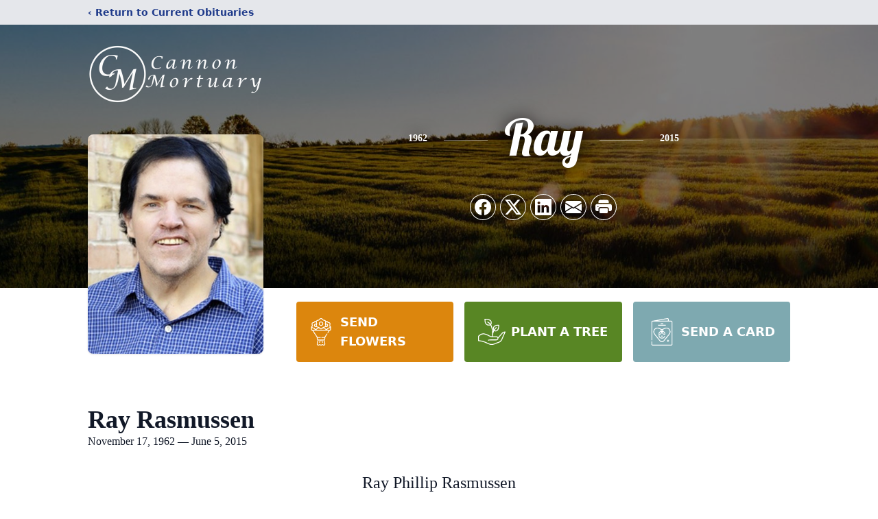

--- FILE ---
content_type: text/html; charset=utf-8
request_url: https://www.google.com/recaptcha/enterprise/anchor?ar=1&k=6LfVRoQjAAAAAFGVNvMWEHSnyXuKOBt5YAzqfo-j&co=aHR0cHM6Ly93d3cuY2Fubm9ubW9ydHVhcnkuY29tOjQ0Mw..&hl=en&type=image&v=7gg7H51Q-naNfhmCP3_R47ho&theme=light&size=invisible&badge=bottomright&anchor-ms=20000&execute-ms=30000&cb=xi8i5wh64k7
body_size: 48257
content:
<!DOCTYPE HTML><html dir="ltr" lang="en"><head><meta http-equiv="Content-Type" content="text/html; charset=UTF-8">
<meta http-equiv="X-UA-Compatible" content="IE=edge">
<title>reCAPTCHA</title>
<style type="text/css">
/* cyrillic-ext */
@font-face {
  font-family: 'Roboto';
  font-style: normal;
  font-weight: 400;
  font-stretch: 100%;
  src: url(//fonts.gstatic.com/s/roboto/v48/KFO7CnqEu92Fr1ME7kSn66aGLdTylUAMa3GUBHMdazTgWw.woff2) format('woff2');
  unicode-range: U+0460-052F, U+1C80-1C8A, U+20B4, U+2DE0-2DFF, U+A640-A69F, U+FE2E-FE2F;
}
/* cyrillic */
@font-face {
  font-family: 'Roboto';
  font-style: normal;
  font-weight: 400;
  font-stretch: 100%;
  src: url(//fonts.gstatic.com/s/roboto/v48/KFO7CnqEu92Fr1ME7kSn66aGLdTylUAMa3iUBHMdazTgWw.woff2) format('woff2');
  unicode-range: U+0301, U+0400-045F, U+0490-0491, U+04B0-04B1, U+2116;
}
/* greek-ext */
@font-face {
  font-family: 'Roboto';
  font-style: normal;
  font-weight: 400;
  font-stretch: 100%;
  src: url(//fonts.gstatic.com/s/roboto/v48/KFO7CnqEu92Fr1ME7kSn66aGLdTylUAMa3CUBHMdazTgWw.woff2) format('woff2');
  unicode-range: U+1F00-1FFF;
}
/* greek */
@font-face {
  font-family: 'Roboto';
  font-style: normal;
  font-weight: 400;
  font-stretch: 100%;
  src: url(//fonts.gstatic.com/s/roboto/v48/KFO7CnqEu92Fr1ME7kSn66aGLdTylUAMa3-UBHMdazTgWw.woff2) format('woff2');
  unicode-range: U+0370-0377, U+037A-037F, U+0384-038A, U+038C, U+038E-03A1, U+03A3-03FF;
}
/* math */
@font-face {
  font-family: 'Roboto';
  font-style: normal;
  font-weight: 400;
  font-stretch: 100%;
  src: url(//fonts.gstatic.com/s/roboto/v48/KFO7CnqEu92Fr1ME7kSn66aGLdTylUAMawCUBHMdazTgWw.woff2) format('woff2');
  unicode-range: U+0302-0303, U+0305, U+0307-0308, U+0310, U+0312, U+0315, U+031A, U+0326-0327, U+032C, U+032F-0330, U+0332-0333, U+0338, U+033A, U+0346, U+034D, U+0391-03A1, U+03A3-03A9, U+03B1-03C9, U+03D1, U+03D5-03D6, U+03F0-03F1, U+03F4-03F5, U+2016-2017, U+2034-2038, U+203C, U+2040, U+2043, U+2047, U+2050, U+2057, U+205F, U+2070-2071, U+2074-208E, U+2090-209C, U+20D0-20DC, U+20E1, U+20E5-20EF, U+2100-2112, U+2114-2115, U+2117-2121, U+2123-214F, U+2190, U+2192, U+2194-21AE, U+21B0-21E5, U+21F1-21F2, U+21F4-2211, U+2213-2214, U+2216-22FF, U+2308-230B, U+2310, U+2319, U+231C-2321, U+2336-237A, U+237C, U+2395, U+239B-23B7, U+23D0, U+23DC-23E1, U+2474-2475, U+25AF, U+25B3, U+25B7, U+25BD, U+25C1, U+25CA, U+25CC, U+25FB, U+266D-266F, U+27C0-27FF, U+2900-2AFF, U+2B0E-2B11, U+2B30-2B4C, U+2BFE, U+3030, U+FF5B, U+FF5D, U+1D400-1D7FF, U+1EE00-1EEFF;
}
/* symbols */
@font-face {
  font-family: 'Roboto';
  font-style: normal;
  font-weight: 400;
  font-stretch: 100%;
  src: url(//fonts.gstatic.com/s/roboto/v48/KFO7CnqEu92Fr1ME7kSn66aGLdTylUAMaxKUBHMdazTgWw.woff2) format('woff2');
  unicode-range: U+0001-000C, U+000E-001F, U+007F-009F, U+20DD-20E0, U+20E2-20E4, U+2150-218F, U+2190, U+2192, U+2194-2199, U+21AF, U+21E6-21F0, U+21F3, U+2218-2219, U+2299, U+22C4-22C6, U+2300-243F, U+2440-244A, U+2460-24FF, U+25A0-27BF, U+2800-28FF, U+2921-2922, U+2981, U+29BF, U+29EB, U+2B00-2BFF, U+4DC0-4DFF, U+FFF9-FFFB, U+10140-1018E, U+10190-1019C, U+101A0, U+101D0-101FD, U+102E0-102FB, U+10E60-10E7E, U+1D2C0-1D2D3, U+1D2E0-1D37F, U+1F000-1F0FF, U+1F100-1F1AD, U+1F1E6-1F1FF, U+1F30D-1F30F, U+1F315, U+1F31C, U+1F31E, U+1F320-1F32C, U+1F336, U+1F378, U+1F37D, U+1F382, U+1F393-1F39F, U+1F3A7-1F3A8, U+1F3AC-1F3AF, U+1F3C2, U+1F3C4-1F3C6, U+1F3CA-1F3CE, U+1F3D4-1F3E0, U+1F3ED, U+1F3F1-1F3F3, U+1F3F5-1F3F7, U+1F408, U+1F415, U+1F41F, U+1F426, U+1F43F, U+1F441-1F442, U+1F444, U+1F446-1F449, U+1F44C-1F44E, U+1F453, U+1F46A, U+1F47D, U+1F4A3, U+1F4B0, U+1F4B3, U+1F4B9, U+1F4BB, U+1F4BF, U+1F4C8-1F4CB, U+1F4D6, U+1F4DA, U+1F4DF, U+1F4E3-1F4E6, U+1F4EA-1F4ED, U+1F4F7, U+1F4F9-1F4FB, U+1F4FD-1F4FE, U+1F503, U+1F507-1F50B, U+1F50D, U+1F512-1F513, U+1F53E-1F54A, U+1F54F-1F5FA, U+1F610, U+1F650-1F67F, U+1F687, U+1F68D, U+1F691, U+1F694, U+1F698, U+1F6AD, U+1F6B2, U+1F6B9-1F6BA, U+1F6BC, U+1F6C6-1F6CF, U+1F6D3-1F6D7, U+1F6E0-1F6EA, U+1F6F0-1F6F3, U+1F6F7-1F6FC, U+1F700-1F7FF, U+1F800-1F80B, U+1F810-1F847, U+1F850-1F859, U+1F860-1F887, U+1F890-1F8AD, U+1F8B0-1F8BB, U+1F8C0-1F8C1, U+1F900-1F90B, U+1F93B, U+1F946, U+1F984, U+1F996, U+1F9E9, U+1FA00-1FA6F, U+1FA70-1FA7C, U+1FA80-1FA89, U+1FA8F-1FAC6, U+1FACE-1FADC, U+1FADF-1FAE9, U+1FAF0-1FAF8, U+1FB00-1FBFF;
}
/* vietnamese */
@font-face {
  font-family: 'Roboto';
  font-style: normal;
  font-weight: 400;
  font-stretch: 100%;
  src: url(//fonts.gstatic.com/s/roboto/v48/KFO7CnqEu92Fr1ME7kSn66aGLdTylUAMa3OUBHMdazTgWw.woff2) format('woff2');
  unicode-range: U+0102-0103, U+0110-0111, U+0128-0129, U+0168-0169, U+01A0-01A1, U+01AF-01B0, U+0300-0301, U+0303-0304, U+0308-0309, U+0323, U+0329, U+1EA0-1EF9, U+20AB;
}
/* latin-ext */
@font-face {
  font-family: 'Roboto';
  font-style: normal;
  font-weight: 400;
  font-stretch: 100%;
  src: url(//fonts.gstatic.com/s/roboto/v48/KFO7CnqEu92Fr1ME7kSn66aGLdTylUAMa3KUBHMdazTgWw.woff2) format('woff2');
  unicode-range: U+0100-02BA, U+02BD-02C5, U+02C7-02CC, U+02CE-02D7, U+02DD-02FF, U+0304, U+0308, U+0329, U+1D00-1DBF, U+1E00-1E9F, U+1EF2-1EFF, U+2020, U+20A0-20AB, U+20AD-20C0, U+2113, U+2C60-2C7F, U+A720-A7FF;
}
/* latin */
@font-face {
  font-family: 'Roboto';
  font-style: normal;
  font-weight: 400;
  font-stretch: 100%;
  src: url(//fonts.gstatic.com/s/roboto/v48/KFO7CnqEu92Fr1ME7kSn66aGLdTylUAMa3yUBHMdazQ.woff2) format('woff2');
  unicode-range: U+0000-00FF, U+0131, U+0152-0153, U+02BB-02BC, U+02C6, U+02DA, U+02DC, U+0304, U+0308, U+0329, U+2000-206F, U+20AC, U+2122, U+2191, U+2193, U+2212, U+2215, U+FEFF, U+FFFD;
}
/* cyrillic-ext */
@font-face {
  font-family: 'Roboto';
  font-style: normal;
  font-weight: 500;
  font-stretch: 100%;
  src: url(//fonts.gstatic.com/s/roboto/v48/KFO7CnqEu92Fr1ME7kSn66aGLdTylUAMa3GUBHMdazTgWw.woff2) format('woff2');
  unicode-range: U+0460-052F, U+1C80-1C8A, U+20B4, U+2DE0-2DFF, U+A640-A69F, U+FE2E-FE2F;
}
/* cyrillic */
@font-face {
  font-family: 'Roboto';
  font-style: normal;
  font-weight: 500;
  font-stretch: 100%;
  src: url(//fonts.gstatic.com/s/roboto/v48/KFO7CnqEu92Fr1ME7kSn66aGLdTylUAMa3iUBHMdazTgWw.woff2) format('woff2');
  unicode-range: U+0301, U+0400-045F, U+0490-0491, U+04B0-04B1, U+2116;
}
/* greek-ext */
@font-face {
  font-family: 'Roboto';
  font-style: normal;
  font-weight: 500;
  font-stretch: 100%;
  src: url(//fonts.gstatic.com/s/roboto/v48/KFO7CnqEu92Fr1ME7kSn66aGLdTylUAMa3CUBHMdazTgWw.woff2) format('woff2');
  unicode-range: U+1F00-1FFF;
}
/* greek */
@font-face {
  font-family: 'Roboto';
  font-style: normal;
  font-weight: 500;
  font-stretch: 100%;
  src: url(//fonts.gstatic.com/s/roboto/v48/KFO7CnqEu92Fr1ME7kSn66aGLdTylUAMa3-UBHMdazTgWw.woff2) format('woff2');
  unicode-range: U+0370-0377, U+037A-037F, U+0384-038A, U+038C, U+038E-03A1, U+03A3-03FF;
}
/* math */
@font-face {
  font-family: 'Roboto';
  font-style: normal;
  font-weight: 500;
  font-stretch: 100%;
  src: url(//fonts.gstatic.com/s/roboto/v48/KFO7CnqEu92Fr1ME7kSn66aGLdTylUAMawCUBHMdazTgWw.woff2) format('woff2');
  unicode-range: U+0302-0303, U+0305, U+0307-0308, U+0310, U+0312, U+0315, U+031A, U+0326-0327, U+032C, U+032F-0330, U+0332-0333, U+0338, U+033A, U+0346, U+034D, U+0391-03A1, U+03A3-03A9, U+03B1-03C9, U+03D1, U+03D5-03D6, U+03F0-03F1, U+03F4-03F5, U+2016-2017, U+2034-2038, U+203C, U+2040, U+2043, U+2047, U+2050, U+2057, U+205F, U+2070-2071, U+2074-208E, U+2090-209C, U+20D0-20DC, U+20E1, U+20E5-20EF, U+2100-2112, U+2114-2115, U+2117-2121, U+2123-214F, U+2190, U+2192, U+2194-21AE, U+21B0-21E5, U+21F1-21F2, U+21F4-2211, U+2213-2214, U+2216-22FF, U+2308-230B, U+2310, U+2319, U+231C-2321, U+2336-237A, U+237C, U+2395, U+239B-23B7, U+23D0, U+23DC-23E1, U+2474-2475, U+25AF, U+25B3, U+25B7, U+25BD, U+25C1, U+25CA, U+25CC, U+25FB, U+266D-266F, U+27C0-27FF, U+2900-2AFF, U+2B0E-2B11, U+2B30-2B4C, U+2BFE, U+3030, U+FF5B, U+FF5D, U+1D400-1D7FF, U+1EE00-1EEFF;
}
/* symbols */
@font-face {
  font-family: 'Roboto';
  font-style: normal;
  font-weight: 500;
  font-stretch: 100%;
  src: url(//fonts.gstatic.com/s/roboto/v48/KFO7CnqEu92Fr1ME7kSn66aGLdTylUAMaxKUBHMdazTgWw.woff2) format('woff2');
  unicode-range: U+0001-000C, U+000E-001F, U+007F-009F, U+20DD-20E0, U+20E2-20E4, U+2150-218F, U+2190, U+2192, U+2194-2199, U+21AF, U+21E6-21F0, U+21F3, U+2218-2219, U+2299, U+22C4-22C6, U+2300-243F, U+2440-244A, U+2460-24FF, U+25A0-27BF, U+2800-28FF, U+2921-2922, U+2981, U+29BF, U+29EB, U+2B00-2BFF, U+4DC0-4DFF, U+FFF9-FFFB, U+10140-1018E, U+10190-1019C, U+101A0, U+101D0-101FD, U+102E0-102FB, U+10E60-10E7E, U+1D2C0-1D2D3, U+1D2E0-1D37F, U+1F000-1F0FF, U+1F100-1F1AD, U+1F1E6-1F1FF, U+1F30D-1F30F, U+1F315, U+1F31C, U+1F31E, U+1F320-1F32C, U+1F336, U+1F378, U+1F37D, U+1F382, U+1F393-1F39F, U+1F3A7-1F3A8, U+1F3AC-1F3AF, U+1F3C2, U+1F3C4-1F3C6, U+1F3CA-1F3CE, U+1F3D4-1F3E0, U+1F3ED, U+1F3F1-1F3F3, U+1F3F5-1F3F7, U+1F408, U+1F415, U+1F41F, U+1F426, U+1F43F, U+1F441-1F442, U+1F444, U+1F446-1F449, U+1F44C-1F44E, U+1F453, U+1F46A, U+1F47D, U+1F4A3, U+1F4B0, U+1F4B3, U+1F4B9, U+1F4BB, U+1F4BF, U+1F4C8-1F4CB, U+1F4D6, U+1F4DA, U+1F4DF, U+1F4E3-1F4E6, U+1F4EA-1F4ED, U+1F4F7, U+1F4F9-1F4FB, U+1F4FD-1F4FE, U+1F503, U+1F507-1F50B, U+1F50D, U+1F512-1F513, U+1F53E-1F54A, U+1F54F-1F5FA, U+1F610, U+1F650-1F67F, U+1F687, U+1F68D, U+1F691, U+1F694, U+1F698, U+1F6AD, U+1F6B2, U+1F6B9-1F6BA, U+1F6BC, U+1F6C6-1F6CF, U+1F6D3-1F6D7, U+1F6E0-1F6EA, U+1F6F0-1F6F3, U+1F6F7-1F6FC, U+1F700-1F7FF, U+1F800-1F80B, U+1F810-1F847, U+1F850-1F859, U+1F860-1F887, U+1F890-1F8AD, U+1F8B0-1F8BB, U+1F8C0-1F8C1, U+1F900-1F90B, U+1F93B, U+1F946, U+1F984, U+1F996, U+1F9E9, U+1FA00-1FA6F, U+1FA70-1FA7C, U+1FA80-1FA89, U+1FA8F-1FAC6, U+1FACE-1FADC, U+1FADF-1FAE9, U+1FAF0-1FAF8, U+1FB00-1FBFF;
}
/* vietnamese */
@font-face {
  font-family: 'Roboto';
  font-style: normal;
  font-weight: 500;
  font-stretch: 100%;
  src: url(//fonts.gstatic.com/s/roboto/v48/KFO7CnqEu92Fr1ME7kSn66aGLdTylUAMa3OUBHMdazTgWw.woff2) format('woff2');
  unicode-range: U+0102-0103, U+0110-0111, U+0128-0129, U+0168-0169, U+01A0-01A1, U+01AF-01B0, U+0300-0301, U+0303-0304, U+0308-0309, U+0323, U+0329, U+1EA0-1EF9, U+20AB;
}
/* latin-ext */
@font-face {
  font-family: 'Roboto';
  font-style: normal;
  font-weight: 500;
  font-stretch: 100%;
  src: url(//fonts.gstatic.com/s/roboto/v48/KFO7CnqEu92Fr1ME7kSn66aGLdTylUAMa3KUBHMdazTgWw.woff2) format('woff2');
  unicode-range: U+0100-02BA, U+02BD-02C5, U+02C7-02CC, U+02CE-02D7, U+02DD-02FF, U+0304, U+0308, U+0329, U+1D00-1DBF, U+1E00-1E9F, U+1EF2-1EFF, U+2020, U+20A0-20AB, U+20AD-20C0, U+2113, U+2C60-2C7F, U+A720-A7FF;
}
/* latin */
@font-face {
  font-family: 'Roboto';
  font-style: normal;
  font-weight: 500;
  font-stretch: 100%;
  src: url(//fonts.gstatic.com/s/roboto/v48/KFO7CnqEu92Fr1ME7kSn66aGLdTylUAMa3yUBHMdazQ.woff2) format('woff2');
  unicode-range: U+0000-00FF, U+0131, U+0152-0153, U+02BB-02BC, U+02C6, U+02DA, U+02DC, U+0304, U+0308, U+0329, U+2000-206F, U+20AC, U+2122, U+2191, U+2193, U+2212, U+2215, U+FEFF, U+FFFD;
}
/* cyrillic-ext */
@font-face {
  font-family: 'Roboto';
  font-style: normal;
  font-weight: 900;
  font-stretch: 100%;
  src: url(//fonts.gstatic.com/s/roboto/v48/KFO7CnqEu92Fr1ME7kSn66aGLdTylUAMa3GUBHMdazTgWw.woff2) format('woff2');
  unicode-range: U+0460-052F, U+1C80-1C8A, U+20B4, U+2DE0-2DFF, U+A640-A69F, U+FE2E-FE2F;
}
/* cyrillic */
@font-face {
  font-family: 'Roboto';
  font-style: normal;
  font-weight: 900;
  font-stretch: 100%;
  src: url(//fonts.gstatic.com/s/roboto/v48/KFO7CnqEu92Fr1ME7kSn66aGLdTylUAMa3iUBHMdazTgWw.woff2) format('woff2');
  unicode-range: U+0301, U+0400-045F, U+0490-0491, U+04B0-04B1, U+2116;
}
/* greek-ext */
@font-face {
  font-family: 'Roboto';
  font-style: normal;
  font-weight: 900;
  font-stretch: 100%;
  src: url(//fonts.gstatic.com/s/roboto/v48/KFO7CnqEu92Fr1ME7kSn66aGLdTylUAMa3CUBHMdazTgWw.woff2) format('woff2');
  unicode-range: U+1F00-1FFF;
}
/* greek */
@font-face {
  font-family: 'Roboto';
  font-style: normal;
  font-weight: 900;
  font-stretch: 100%;
  src: url(//fonts.gstatic.com/s/roboto/v48/KFO7CnqEu92Fr1ME7kSn66aGLdTylUAMa3-UBHMdazTgWw.woff2) format('woff2');
  unicode-range: U+0370-0377, U+037A-037F, U+0384-038A, U+038C, U+038E-03A1, U+03A3-03FF;
}
/* math */
@font-face {
  font-family: 'Roboto';
  font-style: normal;
  font-weight: 900;
  font-stretch: 100%;
  src: url(//fonts.gstatic.com/s/roboto/v48/KFO7CnqEu92Fr1ME7kSn66aGLdTylUAMawCUBHMdazTgWw.woff2) format('woff2');
  unicode-range: U+0302-0303, U+0305, U+0307-0308, U+0310, U+0312, U+0315, U+031A, U+0326-0327, U+032C, U+032F-0330, U+0332-0333, U+0338, U+033A, U+0346, U+034D, U+0391-03A1, U+03A3-03A9, U+03B1-03C9, U+03D1, U+03D5-03D6, U+03F0-03F1, U+03F4-03F5, U+2016-2017, U+2034-2038, U+203C, U+2040, U+2043, U+2047, U+2050, U+2057, U+205F, U+2070-2071, U+2074-208E, U+2090-209C, U+20D0-20DC, U+20E1, U+20E5-20EF, U+2100-2112, U+2114-2115, U+2117-2121, U+2123-214F, U+2190, U+2192, U+2194-21AE, U+21B0-21E5, U+21F1-21F2, U+21F4-2211, U+2213-2214, U+2216-22FF, U+2308-230B, U+2310, U+2319, U+231C-2321, U+2336-237A, U+237C, U+2395, U+239B-23B7, U+23D0, U+23DC-23E1, U+2474-2475, U+25AF, U+25B3, U+25B7, U+25BD, U+25C1, U+25CA, U+25CC, U+25FB, U+266D-266F, U+27C0-27FF, U+2900-2AFF, U+2B0E-2B11, U+2B30-2B4C, U+2BFE, U+3030, U+FF5B, U+FF5D, U+1D400-1D7FF, U+1EE00-1EEFF;
}
/* symbols */
@font-face {
  font-family: 'Roboto';
  font-style: normal;
  font-weight: 900;
  font-stretch: 100%;
  src: url(//fonts.gstatic.com/s/roboto/v48/KFO7CnqEu92Fr1ME7kSn66aGLdTylUAMaxKUBHMdazTgWw.woff2) format('woff2');
  unicode-range: U+0001-000C, U+000E-001F, U+007F-009F, U+20DD-20E0, U+20E2-20E4, U+2150-218F, U+2190, U+2192, U+2194-2199, U+21AF, U+21E6-21F0, U+21F3, U+2218-2219, U+2299, U+22C4-22C6, U+2300-243F, U+2440-244A, U+2460-24FF, U+25A0-27BF, U+2800-28FF, U+2921-2922, U+2981, U+29BF, U+29EB, U+2B00-2BFF, U+4DC0-4DFF, U+FFF9-FFFB, U+10140-1018E, U+10190-1019C, U+101A0, U+101D0-101FD, U+102E0-102FB, U+10E60-10E7E, U+1D2C0-1D2D3, U+1D2E0-1D37F, U+1F000-1F0FF, U+1F100-1F1AD, U+1F1E6-1F1FF, U+1F30D-1F30F, U+1F315, U+1F31C, U+1F31E, U+1F320-1F32C, U+1F336, U+1F378, U+1F37D, U+1F382, U+1F393-1F39F, U+1F3A7-1F3A8, U+1F3AC-1F3AF, U+1F3C2, U+1F3C4-1F3C6, U+1F3CA-1F3CE, U+1F3D4-1F3E0, U+1F3ED, U+1F3F1-1F3F3, U+1F3F5-1F3F7, U+1F408, U+1F415, U+1F41F, U+1F426, U+1F43F, U+1F441-1F442, U+1F444, U+1F446-1F449, U+1F44C-1F44E, U+1F453, U+1F46A, U+1F47D, U+1F4A3, U+1F4B0, U+1F4B3, U+1F4B9, U+1F4BB, U+1F4BF, U+1F4C8-1F4CB, U+1F4D6, U+1F4DA, U+1F4DF, U+1F4E3-1F4E6, U+1F4EA-1F4ED, U+1F4F7, U+1F4F9-1F4FB, U+1F4FD-1F4FE, U+1F503, U+1F507-1F50B, U+1F50D, U+1F512-1F513, U+1F53E-1F54A, U+1F54F-1F5FA, U+1F610, U+1F650-1F67F, U+1F687, U+1F68D, U+1F691, U+1F694, U+1F698, U+1F6AD, U+1F6B2, U+1F6B9-1F6BA, U+1F6BC, U+1F6C6-1F6CF, U+1F6D3-1F6D7, U+1F6E0-1F6EA, U+1F6F0-1F6F3, U+1F6F7-1F6FC, U+1F700-1F7FF, U+1F800-1F80B, U+1F810-1F847, U+1F850-1F859, U+1F860-1F887, U+1F890-1F8AD, U+1F8B0-1F8BB, U+1F8C0-1F8C1, U+1F900-1F90B, U+1F93B, U+1F946, U+1F984, U+1F996, U+1F9E9, U+1FA00-1FA6F, U+1FA70-1FA7C, U+1FA80-1FA89, U+1FA8F-1FAC6, U+1FACE-1FADC, U+1FADF-1FAE9, U+1FAF0-1FAF8, U+1FB00-1FBFF;
}
/* vietnamese */
@font-face {
  font-family: 'Roboto';
  font-style: normal;
  font-weight: 900;
  font-stretch: 100%;
  src: url(//fonts.gstatic.com/s/roboto/v48/KFO7CnqEu92Fr1ME7kSn66aGLdTylUAMa3OUBHMdazTgWw.woff2) format('woff2');
  unicode-range: U+0102-0103, U+0110-0111, U+0128-0129, U+0168-0169, U+01A0-01A1, U+01AF-01B0, U+0300-0301, U+0303-0304, U+0308-0309, U+0323, U+0329, U+1EA0-1EF9, U+20AB;
}
/* latin-ext */
@font-face {
  font-family: 'Roboto';
  font-style: normal;
  font-weight: 900;
  font-stretch: 100%;
  src: url(//fonts.gstatic.com/s/roboto/v48/KFO7CnqEu92Fr1ME7kSn66aGLdTylUAMa3KUBHMdazTgWw.woff2) format('woff2');
  unicode-range: U+0100-02BA, U+02BD-02C5, U+02C7-02CC, U+02CE-02D7, U+02DD-02FF, U+0304, U+0308, U+0329, U+1D00-1DBF, U+1E00-1E9F, U+1EF2-1EFF, U+2020, U+20A0-20AB, U+20AD-20C0, U+2113, U+2C60-2C7F, U+A720-A7FF;
}
/* latin */
@font-face {
  font-family: 'Roboto';
  font-style: normal;
  font-weight: 900;
  font-stretch: 100%;
  src: url(//fonts.gstatic.com/s/roboto/v48/KFO7CnqEu92Fr1ME7kSn66aGLdTylUAMa3yUBHMdazQ.woff2) format('woff2');
  unicode-range: U+0000-00FF, U+0131, U+0152-0153, U+02BB-02BC, U+02C6, U+02DA, U+02DC, U+0304, U+0308, U+0329, U+2000-206F, U+20AC, U+2122, U+2191, U+2193, U+2212, U+2215, U+FEFF, U+FFFD;
}

</style>
<link rel="stylesheet" type="text/css" href="https://www.gstatic.com/recaptcha/releases/7gg7H51Q-naNfhmCP3_R47ho/styles__ltr.css">
<script nonce="hbD61xhYGnlYO2XqavttPQ" type="text/javascript">window['__recaptcha_api'] = 'https://www.google.com/recaptcha/enterprise/';</script>
<script type="text/javascript" src="https://www.gstatic.com/recaptcha/releases/7gg7H51Q-naNfhmCP3_R47ho/recaptcha__en.js" nonce="hbD61xhYGnlYO2XqavttPQ">
      
    </script></head>
<body><div id="rc-anchor-alert" class="rc-anchor-alert"></div>
<input type="hidden" id="recaptcha-token" value="[base64]">
<script type="text/javascript" nonce="hbD61xhYGnlYO2XqavttPQ">
      recaptcha.anchor.Main.init("[\x22ainput\x22,[\x22bgdata\x22,\x22\x22,\[base64]/[base64]/UltIKytdPWE6KGE8MjA0OD9SW0grK109YT4+NnwxOTI6KChhJjY0NTEyKT09NTUyOTYmJnErMTxoLmxlbmd0aCYmKGguY2hhckNvZGVBdChxKzEpJjY0NTEyKT09NTYzMjA/[base64]/MjU1OlI/[base64]/[base64]/[base64]/[base64]/[base64]/[base64]/[base64]/[base64]/[base64]/[base64]\x22,\[base64]\\u003d\x22,\[base64]/[base64]/wp3Csi5pL8OtbC5tw5vDgXPDmcOvw6NGwpLCuMOiHlFBasO7wqnDpsK5MsObw6Frw6Upw4dNBMOSw7HCjsOaw7DCgsOgwp4EEsOhOVzChiRiwoUmw6ppL8KeJBdBAgTCiMKHVw5kNH9wwospwpzCqAPCjHJuwowULcOffMOAwoNBdsOmDmkWwoXChsKjT8O7wr/DqkBaA8KGw5PCrsOuUAzDuMOqUMO5w4zDjMK4BcOaSsOSwqLDq20Pw7A0wqnDrlh9TsKRRSh0w7zCuS3CucOHXcOvXcOvw5nCjcOLRMKPwrXDnMOnwq1nZkMGwoPCisK7w49wfsOWUsK5wolXQMKPwqFaw6/CucOwc8O0w7TDsMKzM27Dmg/Dt8KOw7jCvcKSe0twOcOsRsOrwpUOwpQwOGkkBBJYwqzCh2rCkcK5cTfDiUvClEYiVHXDhy4FC8KnYsOFEFrCt0vDsMKrwrVlwrMpLgTCtsKDw7ADDEXCphLDuFFDJMO/w5DDsQpPw4nCh8OQNFYdw5vCvMOKS03CrFMLw59QSsK2bMKTw7/[base64]/[base64]/DhMO1wp3CjMOaFAjCp3TDusOswoIzRSnCr8O2w5LCrcKXMsK8w4ouMU3Dv1VrJD3DvMOpDDLDrkLDol9XwrBxQA/CsWIdw6zDgj8EwpLCssOQw7bCrjDDvcKhw4d0wqrDlsKlw70Lw41SwqzDsT7CosOtJ2MuUsKkPDQYAcKNwpXCiMO7w7vCvsKyw7vDn8KZX2jDksOEwonDk8OGJXwVw7NmGiNxAsOpHMOuXMKPwph2w6M0ME0+woXCgwwLwqoKw7rCg04awo/[base64]/[base64]/[base64]/wolxw4zChGjChVHCi3cSwpbCrmlbw79eDXHCu3LDgcOdNMKYZDAMJMKZbcKqblXDoAnDusKQdArCrsOdwojCo34rWsOENsOdw6ZzJMOxw4vCsU43w5zCnMOoBhHDixPCgcK1w4PDsyrDqEs8TsKfOD3Ckk/CtcOPw4AyY8KcTkU7Q8KWw5zCmDbCp8KTBsOdw6/[base64]/DnMKEfcKIJWnDmMKiwq95QlLDnjnDjsKxUBNQw6IDw6AGw5V+wrPDp8OwecO4w4/CpsO9UzFpwqEjw7kYbMOSHy9bwpESwpPCp8OPWChLLcOBwpHDsMOaw6rCqk06CsOqOMKHUyMlTWLCp1cHwq3DtMO/wqLCm8Khw4LDgMKRwocewrjDlzwSwo0jShhoYcKDw7LDhwTCqD/CtyV5w5LDkcOJMRzDvXhlawrCr3XChhdfwrZvw4bDhcK9w4PDqmDDu8KBw6nDqsOUw7JkDMOUCcOWERFwGzguV8Kkwo9Qw4Rnwpgqw6I0w4lJw4Ivw7/DtsOyHgdkwrRAQF/DlMK3GsKGw7fClsKwHcOhDTrDjgzDkcKjA1/[base64]/[base64]/CmzHCpUpkG0HDnyrCvwzCicOTFMKEcmcKLUfCusOVaXPDqcO4w7DDmMOgHxIqwqPCjyDDvsK6w7xBw6YwTMK/a8K6SMKaEizDu1vCp8KpZn5AwrRswoMpw4bDr38SPXkbPcKow4pTWHLCm8KGSsOlRMOKw5gcw7TDiBLDmRvCpSnCg8KQHcKOWkdfXG9fQcOFS8KjPcKgEVIzw7fCrn/Dn8OefcKxwrfCsMKwwoRMR8O/wrDCmwbDt8KWwonCjVZGwplBwqvCuMKRw6PDiWvCiix7w6jDuMKIwoFewqHCoG41wpjCnlp/[base64]/Do8KGZsKBwqrDjQPDoyzCpzQHw4vCv2bDoSDDpMKUWGUrwo3DiyfDlwTClMKQSi4dZMKtw791ckjDsMKyw6rDmMKPS8Kxw4MHZA5lRXbCpiHDgcOSEcKSLF/CvHZfLMKtwpd1w4JzwqLCssOHwrzChcOYIcOqYRvDk8OAwo3CuXtjwrY6YsKyw713eMO/LXbDmlvCuSQlLMKme1LDrsKqw6TCmwTCohfCn8KgbVdrwqzChRrCvVbChz5WCMOXG8O4Ah3DoMKGwo/CucKGWRHDgm1wDcOjLcOnwrJmw4rCg8OUH8KHw4rCtnDCpx3CjTIqVMKkDx43w5TCgARkZMOQwoPCo2/DnSIiwq1XwoUXB0jCtGDCu0jDhifDrV/DqRnClsO0w4g1w41bw5TCollGwq97wqrCrlnCh8Khw5PCnMOJQsOvw6dNCARswpLCu8OEw7kRw77Ct8KpMwHDjCPDp0DCqMOrScOwwpU2w75Fwq5qw74Fw4ATw7PDt8K3L8OpwpPDn8KyVsK3T8KAAMKWEsOxw6PCh2pIw4Eewp8Iwq3Dp1bDhEnCtyTDh2PDmC/CiBoLc2QhwoXCuVXDsMKxDhY+dhzCq8KEYCLDpxnDow3CncK7w4rDr8KfAk7DpjwmwqUTw4JvwpE9wodNW8OUFVR2GQ7ClcKlw61cw70QFcOFwoRKw7rDoFPCoMKyX8Ktw4zCs8KZQsKswrTCrMOyX8KLTcKYw47Cg8KdwrcWwoAxwrjDtmo8w4LCvFfCssKRwp0Lw7/CqMOoDi3DucK+SlHDn0jDuMK4BifDk8OPw4XCrwdrwqYvw5dgHsKTEFttaAYaw5dZw6DCq1p4EsOJHsOIKMOzw5vCmsKKNELCoMOcT8KWIcKmwqEpw61ZwrLClsObwqxawpDDssONwpYhwrvCt2zCthoowqAfwqx3w6rDvCp5Y8K3w6/DqMOObFcIXMKjw4piw5LCqUojwpzDusOzwr/ClsKXwrrCuMKTMMKBwr4BwrYhwqdCw5XCrjhQw6LClR3DrGjDmgkTScOkwpZrw7ImI8OuworDsMK3QRPCmXw2VyXDr8KHEsKUw4XDjzLCqicnTcKhw7tGw4laKTIzw7nDrsKrTMO5f8KawoRUwpfDqW7DjMKiey3DuADCscO0w6NHBRbDpXBDwqI2w4s/bkHDr8K2w7VgM33ClcKRTmzDvl8LwrTCojLCgXbDiC01wq7DgR3CvSNRDjpkw73CkyDCqMKcdxU2c8OrGn7CicOZw7fDpBjCg8KuGU9hw6luwr9lTCTCjinDlsOXw4A/w7LCrDPDoR5fwpfCjAIHNn4nw4ANwqTDtMKvw4cmw4FOQ8Oiejs+Kw8aTlXCssOrw5wqwpV/w5LDv8OsKsKmf8KWDX3CuTLDisOHe143H0cNw5h2BT3Dj8OIeMOswp7DhXHDjsKgwrfDpcOQwrDDmwXDmsKaC33CmsKaw7/[base64]/WcOOwp3DvMKMw5BSFEpXNErCqMKCw60zXcO+EmLDqcK4MW/[base64]/wrzCsygtwog6VFLCpsO+wrjDth7CmwzDgi4ew6fDh8KZw5xgw7dlYkLCqMKkw6vCjcOtR8OZJcOcwo5Jw5ApcAbDv8OZwpPChh5KcW/[base64]/wrXCjMO+VMKPwq7Dlz7DgnEBWMKqwp3DuMOzWMK6wrlSwp88GXLCtMKMEgYmCh3CjEbDtsKuw4/[base64]/DlcOtw5UrJhAbwp5VQGnClCjDq8O2w5fDt8KjU8KVEgzDgUUIwpQiw6xdwobCiyPDjcOxexLDlkPDpcKOwpTDpR/CkHTChMOywq1qKwDCqE8Kwqtaw51Rw7dkEsO3IQJOw7/CrMKCw43DrjjCqwbCmzrCkF7Cmwl3B8OLA3x9JsKew7zDoi05w7bCpwjDrcKBDcK7MHnDt8Kdw4rCggjDjDMLw5TCriMBe0hNwrhFHMOpAcKIw6bChFDCumvCrMKzVcK8Ex1aZTQzw4rDpMK1w6LCn0NoASzDngI4IMOsWDl/WzfDiG7DiQ1IwoYmwoprSMKFwqQvw6kjwrRsUMOGTisVOA/[base64]/DqMKkFx1Xw5TDjcKBwrHCm2bCpgl0wq4iacO9McOZw43Di8OZwp/CjEPDp8K8fcKSesK7wqTDk018Q355YMKOKcKmAMKKwqTCgMOgwpEOw712w4jClxIiwo7Cj0TDuF7Cnl3Cm0Urw6bDoMOSAMKZwptJThw5wrnCucOhC3HDgWlXwqsyw7RzEMKYf1AMFcK1Ek/DhgdmwrgCw5DDlcO3dMKTfMOYwoZvw53CgsKQTcKRUMKCY8KkOkQDwoDCi8KaKwjChXDCv8Obd1JeKRIQXiPCqMOFZcO1w7dwTcOlw5B/QGfCpyLCslPCmn7CqcKydxfDpMOkEMKAw74vTsKgJhjCqcKJMQE6WcK7PQtvw45gfcKSZg3DtsOlwq/Cvjc2W8K5cT4RwoETw7nCq8OiKsKtA8KKw4R9w4/DhcKlw57CpkwDEsKrwq9EwqbCt2wQw7nCiAzCqMKhw50fwqvDqFTCrH9nwoUoEcK+w5jCt2HDqsKSwqrDj8ORw4Q5KMOIw5QmK8OqDcKaasKUw77Ds3dFwrJOand2K0hnEjvDjcKnch/DlsOoOcK1w7jCvkXCi8KEcA0/IsOnXDMQTMODbQPDlBkfLMK4w5HChsOrPE/DrFPDvcObw5/CusKnYsOxw4fCpAPCtMO7w6Nmwr0HEhLDsAwawqRjwrBBO3BVwrTCisKLLsOHUwjDp04rwrXDjMOiw4fDhGF6w63Di8KhQcKMfjYAdz3Dn0FRU8KEwr/Dl3YeDkhGdwvCuHDDljtSw7YAbgbCtCTDr3wFG8Ojw7zCh0/DscOoel5qw41ce2Vkw6bDqMOfw6Muw4YFwqByw7/Ct0gIal/DkRYpZMOOAMK1wpHCvTXClW/DuC96c8O1w75zFizDi8Orwp3Cn3TChMOew5HDsmJzAHnDqDfDtMKSwpdaw6fClHdjwpLDpVgkw4XCm1kwKcKpeMKYOcKUwrByw6zDmsOVYiXDgQvCjm3ConjDmx/ChlzDp1TCtMKjA8ORIMKKFsKoYnTCrXx/wpzClEgSGERCJizDnD7DtBvChcOMFXpEw6cuwopnwoTDh8O5ZhwPwq3CicOlwozDisKRw67Cj8OTUwPChhUcVcKfwq/DphoNwrxfNljCtAY2w4jCicK+TS/CicKbYsO2w6bDvzsGE8O9w6LCrDZ6asOfw5okwpN9w6DDnATCtRgqEsOEw7Yjw6Blw7YZSMOWeQnDsMKOw4NOYMKsZ8KNMF3DkMKbNxl+w645w57Cp8KRWR/CtsOJQ8OYOMKpfsOEecK+K8Oxwr7ClAt6w4t8ecO+E8Kxw7p/w6pTYMKjQ8KhesO5JcKDw6Y8JGvCqlPDh8ONwqXDjcOjWcO6w73DgcKiwqdaOsKVNMOFw7F9w6dCw4BLw7V1w5bDg8KqwoPDi3MhG8KpLcO8w4VcwozCtcOhw5EaQwNcw6jDumBRJQPDhkM8HsKKw4MDwp/Dgz5lwq/Drg3DmsOSwojDg8KYw4/Cs8K5wrkXZ8KpAHzCsMOMAsOqY8KowrRaw4bDgnp9w7XDqVEtw5rDqFIhTQLDuRDCncKNwonDg8OOw7FzOhRWw4/CgsKzb8KVw4JPwqbCscOpw5rDj8KGHsODw4rCnGwYw5Eafg0sw6o0ecKKXz4Pw740wrvCqUQ/w7nCt8KFGTYrdATDjHfClMOdw47Dj8KUwrhNX0tMwpXDnT7CgcKNQEhSwoDCvMKbw7kZLXwSw6DCg3rCmcKUwo8Bf8KxesKswpXDg1fDtMOqwqlQwok/K8Oqw7gxXsKfwoXCsMK6w5DCkUXDlcKswpphwoVxwqtkUsO4w5ZEwpPClRd7BljDocOew5t+UgsHw4bDmk7Dh8K6w7sWwqPDmBfDmVxSU33ChEzDun0BCmzDqivCqMKzwo7CqMKhw4MkG8OBY8ONwpHDsT7Din3CvD/DuADDnCDCvcOcw5dDwrYww4hOfHrCl8O4w4fCpcKUw7nCkyHDi8KBw48VHiMTwpt3w5lCYTvCoMOgw68CwrBwaxjDi8KlcsKjTVwkwp0LN1bCvcKYwoXDvMOJcnXCmCfCi8OydMKeAMKuw5TCi8KIA15vwrTCpsKUFsOHHyzCv2nCvsOKwrw2K3XDs13Cr8Ozw5/CgXUkKsOvwp8Fw7sBwpESeDhdIQw6w5HDrj8oHMKXw6ptwrZhwrrCmsK4w5TCtlETwpQXwrQSaQhfw7tcw54+wprDrAs/w77CrMO4w5lcdcOHfcO0wpEywrHCjh3CrMO4w6bDpsKHw6srPMO/w4QdLcO4w6zDrcOXw4VhUMOgwrYqwqfDrXDCq8KRwqJHKsKmf1t7wpnCg8O8M8K4ZQdSf8Oqw6J9e8OjcsKbw4hRdhkVYcKlB8KXwpVeDcOOVsO1w5ZSw5/[base64]/[base64]/Cv8OAw6DDqsKMfMKswrjCvy/DlQxrZBvCoBEiWkRww4DCssO7NcKmw5g+w7XCnlPCucOcNGjCnsOkwqzDgWkHw5Zzwq3Cn0vDoMKSwq4LwoANDhzDqAPCicK/[base64]/ClE9vw7p8W2lKw7RDPcKUKlPCqXBkwoMmOcKaIcKBw6cEwrrDrsKrJ8OaCMKDGmERwqzDqsKbZAZARcKxw7JqwovDrXPDrW/CoMOBw5IQZEQof1UfwrB0w6Q5w7Zlw7R/CUEpYjfDg10swqZ8wohtw6XCo8OYw6zDjBrCjsKWLRHDrhzDoMKVwrRGwogZQjLCgMKNGwJiXEx6Lg/DhUM2w5jDjsOaIcO/ccK8ZgRwwpguwovDt8O6wo90KMORwopwc8Ovw4E6w7JTJjkVw4HCvcOzwrLCvMKQfcO/w49PworDpMOwwq9EwoIYwo3Dj3s7VjXDrcKyZMKjw6NjRsOAVcKseBbDisOsEXkhwp/CsMO3Z8K5TmvDqjnClsKkbsKRJ8OSdcOMwpIpw77DlV5Gw78hCsOpw5zDgMOQaQslw5XCh8OkbcKgQkAmwoJBd8OAwp9pDsKxbMOwwr0Rw4TCrXQYP8KXPMKlcGvDu8OIH8O4w6rCsA4KMXZdJ0YqJQIxw6PDjRF/d8ORw7rDlsOPw4vDv8OVa8OCwp7DiMOvwprDnTxke8ObYQjDo8O9w70iw4bCp8OHEMKHVxvDsinCvk9ow6/Cp8KTw6MPG0M5IMOpJknCq8OawobDuHdPYMKVEwjDmVt9w43CosKJcRzDrVJhw6zClVjDhi5MfkTChA9wEgUhbsK5w4nDnWrCiMK2fjk2wp5lw4fDpA8fQ8KmAjHCpzM9w5LDrQggacKVw7rCsTwQLHHDscOBCx0XVD/CklwIwrl5w5oUfHtIwr0hKsOuLsK5G3FBLB91wpHDj8KzFjXCu2IbFAjDp1k/WsKIB8OAwpFtXFhww7gNw5rCoCPCqcK/wp50RU/[base64]/SFcDSVbCvsKXwpLDlnEKwrMzLksyXWd5wp96IAoUw44Lw7gocTNRwpXDo8O/w6zCisK5w5Y3ScOKw7jCqcKdMUDDv3/CvMKXAMKRQcKWw5jDtcK+BQpdXHnCrXgYTsOIW8KUTmAHCzYWwoorw7jCkMOnPmUUSsKHw7fCmcO+GMKnw4TDisKGRxnDlFsnw5FRLQ1kw6xVwqHDqcK7J8OlYXgINsK8wowSOEJpez/CksOCwpFNw73DoAnCnFYYUCROwop/w7PDnMOQwqQQwrPCnT/CgsOfecOOw5rDl8OaXjjDpT3DrMOrwrg3a1AAw6h6w71ow5vCuSXDkyt4D8OmWxgBwoPCrTnCsMOTC8KWUcOxHsKEwojDlsKYw4M+TgZyw43CssOfw6nDkcKjw7EvYcKIYcOfw65wwojDnnrCucKlw6rCqGXDgwhRCA/DscKyw5AGw4jDmWbCi8OXYcKrHsK5w6jCsMOow59+wq/CuzfCuMKzw4PCjXfDgcO1K8OjDcO/bAvCiMK5ZMKtZGNWwrJiw57Dn1HDlcKCw4BMwpomQmxqw43Dj8Oaw5jDmsOcwrHDkcK1w6wUwqBpOcKICsOpw5fCsMKfw5HDi8KKwq8jwq/Dng9+dmk3dMK0w7lnwpHCg1rDgCjDncKYwo7CsBzCiMO9wrtvwpnDlk3DmWAmw7pTQ8K8T8K0IlDCscO9w6QaC8KbeS8cVMKtwrw1w53CulrDjcOGwq4sMnh+w48aVzFRw6pGIcOlfUHDqcKVRVTCqMKsTMK5BRvCmS3DtsOLw5LCu8OJBTx/wpNEwqtwfgdEAsKdCcOVwqPDhsOKHU/Ci8OFwrECwp48w4NawprClMOfY8OSw53DmmzDgErCpsKwK8K4DDYMwrLDiMK+wojCqBZlw73CoMKOw6svScOxA8KoB8OPSVJuWcOZwp3Cqk4ieMOZD3UvfT/[base64]/XmnCg8KhKsKvwrDCl8KMwpMdw6vCssKaEXbDs8Ktfy3CqMKSbh/CvALCh8OrJTvCq33DpcK+w5pnFcO1R8OHAcO4GjzDnsOIUsKkOMKzWMO9wpHCk8K7HDNVw4bCncOuFUbCjsOoNsKmL8OXwoh+w5VHdMORw73Do8OePcOuO3DDg0/CoMOWw6hUwr99wopsw4HClQPDqm/CoGTDtTjDncO7bcO7wp/Cq8OAwqXDksOyw4rDs2l5GMOMdSvDkzk3w4fCumhWw6B7P33CkS7CtlrCjMOCfcO8K8OFY8OxdgZzIG5xwpZjEcKRw4vCgnoyw7spw4rDhsK0XcKEw751w73DnDvCtBcxKTDDrWXCqm4/w5ZAw7BzF37CvsOKwo3CrsKLw4oOw7DDisOTw6B2wooMUsONLsOyEcKlNMOxw7rCrcOxw5vDlMOOeEE5HXJVwpTDl8KAK3zCikhVKcO7MMO5w7vCpsKrEsOIeMOpwqfDvcO6wqPCjMOTNT9aw7pFwrZDa8OlI8OCP8OAw6RaHMKLLXHComvDvsKqwp8wc2/CtTjDmsKZZ8OMUsO6EMOWw7ZdBMKdQjM6ZS7DpH7DvsKQw6l6MF/DgTY1bg9MaDs8EMOhwqLCscOXUMOES0s7HkbCqsO2dMO/[base64]/DmloAfcOzwqHCo8K4JQl1w71GwqgRRV8bccKSwpDDrsK+w6nCgmjCj8OEwolNOCnCqsK8b8KAwqbClnoIw6TCq8Odwp43KsOnwodHXMKdOwHChcOZJQjDr0HCiArDsDrDj8ONw6U4wr3DtXg3FDBwwqjDnVDCqTN/HW0iCMOqcMOwdzDDocOxPGQzJ2LDt2PDh8Kuw68zw43CjsOnwrE6wqYEw7zDiV/CrMKaewfDn33CkzQIw4vDtcODw4BFWcO+w6zDg39hw5vClsOYw4Isw7vCoTg2FMOuGiDDi8KLZ8KJw5InwpkDRWbCvMKcKwbDsDxAwoFtRcO1w7rCoBPCr8Kvw4dcw6XDlkcEwrEDwqzDiU7DkwHDr8Orw4/DuifDssKGw5rCpMOlwoRGw6TDqlcSSRNbwrRAJ8KjZcK/IcOKwrpZQyHCvGbDlA3DscK7C0HDrcOlwpfCqCM9w6zCscOxRQbCmnsUWMKOZxnDsUsVFmlYNMK+JkY/XXbDrkrCr2PCo8KUw7fCqMO2O8KcGXnCssOxSnALQcKFw70qKzHDuiMdPcK/w7fCqMO9ZMOLw5/Dtn/DucOJw6USwo7DvhvDjMOywpR7wrQSw5/DuMKfB8KTw6Akw7TDixTDrkFDw47DuF7CvBfDi8KCPsOKVsKuHnxlw7xVw5sEw4nDlwdBNg4Fw6g2IcKRED0cwp/CnDoaOTfCt8OMcsO0wpYcwqjCicO0bsO8w4HDt8KwejPCgMOTZ8Orw6DDuFNCwolqw4vDr8K0Rm0KwovCv2EPw4LDnG/CjX4HQ3fCpsKvw4jCvmpjwpLDvcOKMXlewrHCtiwGw6/Cj2tcwqbCvMKzasKCw7phw5QpbMO2NhLDvsKIWcOyfnfCoidrCG9zCWnDmFVDPnbDs8OjU2kxwpxjw6UQRXM5BcKvwprCulLDj8OvX0PDvMKODCgOwpl7w6NiTMK8MMKiwpUzw5jCksK4w4RcwpZawpEmKDnDrXzDpcK/KlMqw4PCojfDhsK7wpYVJMKUw4DDqkxwUsOHOUvCi8KCWMOuw4Z5w6Brw7gvw5oUBMKCYw9Jw7A1w4TCtMOGFWwzw4TCjUkYB8Ogw6rCi8OZwq0qZEXCv8KAYsOTHDvDtgrDlHrCt8KYTw3DjRnCim/DtcKGwobCt0IKAFIOaQorUMK5esKSw5fCqmvDtmAnw6XCiUNoMAHDny7ClsO9wq/CgywwT8Onwr0Xw7Mww73DisKpw58jacOTJAMawpNMw5fCrMKfaHE3LCYNw55YwqUewqfChGbCjsKhwoE0EsKzworChFTCjD7DnMKxahvDnR58JxLDnsKfTTV/WgTDvMO4dxZ/FsO6w7hIAMKaw7rCkw/Cj0p5w7NNPUZow4ccQWXDpHbCpQ/DgcOIw6/ClDY0JF7CqH4ww63CqcKcYz9PI0jDpjM0esKQwrbDnELDu17Cr8KgwpXDgyzDiUjDhcOlw53Co8OrWMKgwr1UCzYwc17DlUfDoWAEwpPDq8OPQgQUOcOwwrDCkkLCny9qwpfDhWN6ccKTI2rCgivCoMK9LMOdAAfDqMOJTMK3PMKMw5/DrAUXCQXDsm0Ew7pxwpvDjsOQTsK7HMKJGsO4w4nDvcOdwr55w6sLw5HDpEPCrgAbVnVrw6I/wp3Ckg9fYHgWeA1jwqcbb2NPKsO5wpDCnw7DihktOcKmw51cw7sPwqTDqMONwqILNETDgcKZK2rCuW8Nw5tQwovCp8KAfcKzw7RZw7jCrmJrMsO4w4rDhHrDjxbDjsKhw5VrwpU2MxVkwoTDssK2w5/DtQFSw7XDjsKIw61qB0RNwpLCsQDCmAFrw7zDsB7Dn2l6w6zDj17CqEcpw63CmR3DpcOqBsOTUMKZwqnDjBPDp8OiAMOJCXsQwrnCqHbCgMKuwrLDk8K6XsOVwpPDh0hcU8K/w5bDp8OFccO5w7rCi8OjOcKAwrtUw4ZhYhoyccOzHsKbwrV0wqU6wrJsaVNLOkzDlAHDncKNwrc/w40zwrjCu2dxJCjDllwMF8OwO2FxcsKuM8KqwrfCu8OqwqPChEwrUMOLwoXDrMO0ORrCpiAUwrHDusOWOcKPA0sfw7bCoj4gdBsaw7oBwocEKsKDB8OZACrDmsOfeHLDi8O/OFzDo8OQPCJdNA0sRcORwrgiMCpDw45BVwjCk3NyJx1iDk8zdxDDkcO0wp/CnsOlUsO3KW3CmB/Ci8KtccKuwpjDgTBacwsdw4vCmMOKelXDtcKNwqpwS8Oaw5kXwqfCuSjCtMK/[base64]/Cp0/CkMKgX8KAw73Cn2piwog8YG8wDSTCrcOdwoxewqDDvsKfP0lVRsK5RTjCjVbDkcKDTUBwLjfCmcKPGQFpUjUKw5s7w7TDiB3DoMOcAMOiQGnDrsO/GQLDp8KjAzQdw5bCk1zDo8KHw6zCnsKiw4gXw6nDlMOdWzjDmlrDvjoOwqcSwp3Cmg9iw6bCqBzDjTVow4zChyY8PcO5w4/CiWDDsmFDw7wHw7HCsMKIw7pLE1tcAcKzJcKdKMKPw6BUw7vCgMKRw4waCl08EcKRHC0KNmUxwq/DlBDCnmlIKTAEw43DhRYIw6LDlVV9w6PDpgvDnMKhBcKWKn4UwobCjMKRwrLDpMK9w7vDrMOOwqrDhsKnwrTCmFXDlE9Sw45wwrbDi0HCssKIMn8RYy81w7QvNFxZwq0SfcOOZ0lpSQ7CkMKEw5jDksKbwolMw4xSwqx7TkLDqF/CmsKAD2B5wp8OWcOeeMOfw7Fic8K1wpIfw59gIXYzw6oGwo84eMKHJGDCtG3DkiNEw7rDpMKfwobCoMK4w7/DihvCl1nDmcKNTMK4w6nCvMK0M8KQw63DjghVw689YcKUw40kw61ywpbCiMKDNsKmwpppwogjYCPDt8KzwrbDqB8mwrLDmMKjNsO0wos/wpvDuGPDqsKkw7DCicK3CyDDrAjDl8Odw6QWwqTDksKlwqZUw4czUV3DiHfDjwTCs8OwZ8K2w6QBbjTCrMOnwoxvDC3Dn8Kyw5XDlgDCt8Ojw4TCn8OVa0QoTcOPKFPCrsOqw61CKcKpwo0WwoM+w77DqcOmO2zDq8K6TC5OXMObw48qRUNMAn3Dl1/[base64]/wpXDtcK3A8OcGMKhwrhmfCwfRsKbwo/DvMKSasKgcnQndcOhw4sZwq/DtzlPw53CqMKqwrt3w6pPw5rCvi7Dv0PDvWLCjMK/VsKoChpUwqrCh3vDtRwbXEbDhgjDu8O9w6TDj8KZXCBMwprDh8OzTWXCiMOhw50Jw4lQVcO4NMOOA8KTwoxMY8Obw7Rqw7HCklhPLhZsE8OHw4dKFsO6TyQ4MQB4d8KFasKgwp8cw5p7wr5FW8KhBcKWZcKxThrDtnBMw4gcw73CisK8cU1HVsKpwoM2C3/CtWjCtC7CqDVuCHPCqSM9CMK3F8KFa23CtMKBw5bCgkHDt8OMw4BEe2lXw4AywqPCuE4SwrjDuWEKfDHDp8KnKRxkw7xZwp8ew4XCm0hbwpPDicKrDwsCOyh/[base64]/[base64]/DrzV8BMOyIAh0w7/DrcK/e8Ouw61fw4dEwoXDvXnDpcO7IcOcTWJIwqRvw44Tb1sFwq9iwqfCnDEMw79gJsOCwr3DhcOVwqpLWsK6EQFBwp4OA8OQw5TClTPDuHk4EgdfwqMuwp/[base64]/CpzbCniVuHsOmUF1bw6DDggDClMOcwqgOw55LwpDDosO6w6FackrDh8OQwqbDo23DkcKxU8Kbw7HDiWjCuWrDt8Ouw7vDnT8VH8KqYgPCmhzDrMOZw7TCoVAaT1fDjk3DsMO4LsKaw4/DpDjCgFXCnwpJwpTCrMK+elHCnjEQeBfDoMONVsKlLlnDnDvDmcKocMOzRMO0w57CrWgCw4HCtcOrAS5nw7vDggfCpTZBwo4UwrTCpmQtGCDCt2vClFked2TDvx/DnF3CrSrDg1UbGgAZKETDlBoJEHkaw5xJccO0VVQAWXXDsEZ4wqJUR8O1csO1QjJWccOFwpLCjGNsesK5DcOOc8Oqw4Qhw69/w7LCgTwmwoV+w4nDljDCvcKIImXCrEc/[base64]/ClyPCkmI7wqZ1wqTDt18CwpTDqRXDgGTClsKQSSrDnXjDqTsxKRXCgcKIYBFJw5nDklPDhxnDkUxuw7/DuMOFwrXDgB5Sw4cLU8OmB8Otw6PChsOIFcKIdMOKw4nDjMK7LsO4A8OGB8KowqvCmsKPw58uworDvwcfw6R/[base64]/w6wjBsOFwptYJXwtw6FaFMOTwqZEw7s0AnMYw6JaczXCpcK4ZgRuw77Cow7CocOBwq3CiMKQwqDDjsKvH8KFQMKqwrk8Iy9GKRHCvMKUQMOTd8KqLcK3wpTDmQbCoSrDjUkCf1BwQsKbWy/CjgvDhVLDgMO+KMObNcKtwrwKTmHDvcO9w7XDisKBBsKswrdVw5TDv3/CvQd/LXN+wq3DmsObw7bCocKzwqwjwoZlEMKURULCvsKrw4EzwqjCjjXCulggw5XDuX1BJcOgw7LCsBx7wpoXOMKnw7p/GQAsUxhGVcKaYnAwX8Krwq8LUylSw4JSw7LDg8Kkd8OXw5XDqRnChcKUE8KlwrQwZsKKw6Zvwo8PQ8OrTcO1dlHChEbDlGvCk8K2QMO0wphFPsKWw4kea8OLd8OXXwbDrcOYRRjCgTPCq8K9fyzChANhwrdAwq7DmsOUfyDDssKHwoFQwqnCg1XDkBzCgcKCBx0/[base64]/[base64]/[base64]/CmcOOH8O+wo/CjsOJdD8Rwqk9wq/DpcKPSMO7wod/woHDh8KswpA/H3nClcKVX8OUHMOoLkFaw795V3sjwrjDt8KtwrwjZMKCAMOzOsKLw6PDiWzCoRRFw7DDjMO0w4/Duy3Cq1Mjw6Z1XyLCqAVMasO7w49qw6/DkcKwYCgSW8OBKcOgw4nDrsKQw6rDssKrCxPCg8O/[base64]/DssOLw7RUw7HDvcKdwrjDoAfCoD7ClG/CnsK1w6vDlB3CkcOkwoXDkMOKO0QWw5l7w75EMMONagnDu8O6eivDisK3KG3CkTnDp8KyDcO/ZV05wofCt10sw6k5wrgSwqnCpjTDhsKeL8KgwpZWFmFMK8O3GMKbBm/Dt3Z3w5xDR1ptw6jCr8KXYVvCuDLCt8KBI3/Du8OrNwp/HsKFw5DCgjR4w4PDjsKcw6XCm2wlc8OKQhQRXCAaw5oNVF1RdMKMw4AME3FmdGvDvMKjwrXCpcKIw6NcUxAlw4rCvHnCgAfDqcKIwqIlMMO7G1J3w5NcesKjwokkFsOMw7gMwpHDrWvCssOYL8OcccOdPsKyfsKAZcO9w68SMVLCkETDgDcfwr10wo0/JWIeEcKZHcOKFMOCUMOqaMOuwoPCgUjCo8OkwrJPWcO+KMOIwoYzIsK9fMOawovDrzUywpc9dRnDnsOWOMOIEsO5wqVWw7/[base64]/[base64]/DkxA/ZzfCi8K7KhVrB8OOXzNiIEnDhTrDq8OYw5vDqAQLDT4OLw7CocOCWsOzTB8dwqokN8Oqw6ZoD8OEGcOXwplMRXJ1wprCgMOBRS7Dk8Klw5Jxw4LDqsK1w6fDpBjDuMOtwrVzMsKkZlfCu8Ojw6PDrwZ7HsOnw5xgwr/DlSoSw7TDg8KMw4TDuMKFw6g0w6fDh8Olwq93BjJqF0EVcVbCvjtLQjUpeTYgwqcrw5xuc8OQw6clJCHDsMOwEMKwwqU5w4kXw6vCjcKUeA1vL1XDsGQDwpvDjywfw5nDl8O/UsK1NwbCrcKJfXXDvTV1RV/ClcKrw5wOO8OXwo0Hwr5mwp9xwpjDusORecOXw6Ikw6E2ZMOkI8Kfw4bDgcKpClh5w5fCn200cU9cF8Kzaw8vwrvDoXvCsgRkE8K9YcK/dxbCl0XCiMOaw4PChMO4w5YhI1XCnxd+wqprWAwTIsKGfR5PCVPDjRJpXkd1Tmc/X0kDbCHDtR8SbcKtw6R2w5zCuMO0FcOdw7oew79KcX/CssOmwplHOBTCsC82wrrDrsKcUsOJwoRpDMKWwpfDsMOnwqPDnDnCgsKww7hRcj/Dn8KMOsKeGMO/PlBZZy1yB2nCgcKXw6vDuwjDosK1w6R1d8OBw4x2UcKsDcO1NMO8fWLDp23CscK5GHbDrMKVMnAjSsKoIDZva8O6QifDuMKYwpQJwozCqMOowqIqwo5/wq3DjnfCkDvCjsOfY8KkJTHDlcK3N0PDq8K5BsO8wrU5w7FkKmY1w4QKASrCucKhw7zDh1UZwoR0bMONBcOxN8KCwqI4BkpWw5jDosKIR8Kcw6fCr8O+YVUNUsOKw6nCsMKNw4vCicO7TALCq8KKw4LCqUDCpjDDnDhGVz/[base64]/XQAGEMOIWBMXL0heKMKGZ0/[base64]/DhUp/wpHCnMKCbBt/w73CiVAlw6HCvn3DlcKpwq4XD8KPwoFbQcO0cUrCqRETw4Zkw7RIwqnCog7Cj8K1BAXCnRfDiAHDnAzCp0BYwo8oXFPCuWXCp05QI8K1w6jDuMKtJi/DgUhTw5TDlsO5wq1yL1zDr8KyWMKsG8OpwqFPQgjCq8KPXQfDqcKnOghxE8OXwobCoRHCjcOQw5vCgg/DkxIIw5fDsMKsYMKiw6PCjMOxw7/[base64]/w6l4wpvDhlLDjA59BxrClcKoMMKEwpkfbQl+OwILScKRw4p0EMOKNcK/ZTIaw7DDjcOZwoULG3jCkjrCu8KNEB9/TMKSSAfCj1fCmEtSTRIZw7PDuMKnwq7CkVvDn8OqwqoKP8Knw4XCthnCh8KdQcKYw5wEMsKDwrPDsXrDowTCiMKQwrLCnj3DhsKtR8OAw4/[base64]/BsK7w6pgQFw9w5kLwqLDqWludcOQw7AUw5lwP8KRWsKQwpjDh8KWelnCl3jCmlLDvcOWL8Knwo8BTQbClgDDv8Odw4PCtcOSw5bCnlPDs8OVwo/Dt8KQwq7CucK+QsKQWEN4BjXDtcKAw47DjUITaSxvRcOaCSxmwpTDow/[base64]/DvnIGD08ew7HCvsKQw77DvMKfC8KcJwAxwoUlw4xuw5zDi8Kqw6UICcO3ZXsRFcODwrRsw7Mhe1gow58fEsO3w4QYwpjCnsKGw7ATwqDDosOiIMOqCcKuWcKIw6jDkcOuwpIWRTVaUGIYS8Kaw67Cv8KAwqzCoMOpw7dHwrIbEUkYbxLCvCF1w6s/H8Ohwr3Cny/[base64]/DtBk/ExlsAHdLWMKOwqxRwq8wR8Oswpotwpkabw3ChcKuwoREw5olEsO7w5/CgD8PwrvDoXrDjjlKDG0yw6sAbcKLOcKVw5crw6AuE8Kfw7PCgU7ChXfCj8O0w5zCm8OFTQPDgQLCqSE2wosKw50TDjsNwpbDicK7fH9sdMOKw6pREiAEwpZUQjHCm0YKf8OBwr9ywohlFMOKTsKfaEctwofClShtKzgrRcO/w6kHU8Kgw5XCuUcRwqHCkcKvw4BMw41CwrzCi8K4wrjCvcOJEFzDtMKXwohhwqdywoBEwoIjTMKGbcOVw6wZwpUSJTPCsVDCvMK9ZsKkYx0owpQJMMKjcSnCnB41GsOPdsKjdcKfQcO3wp/Dv8O7w5PDk8O7CMO+LsKWw6fCnwcPwrrDjmrDosKLZRbCoH4Ha8OnYMOMw5TCggkQO8OyAcOGw4dETsO0CwY9VQrCsSoxw4TDm8Oxw6JOwpQ/AQdqXTLDhVbDtMKzwrgVdnJMw6nDvhPDsn4eZRINLsOawrtxIBZfF8OYwrLDqsOjd8K1w5d3GmlaB8ONw7p2E8K3w67Ck8OZXcOicwslwrTClX3DiMOLfz/CrMOkC2lrw4jCilrDiRfCsGYTwpEwwrMIw544wp/CihTDoTTDsSFMw709w6gXw6zDh8KUwqDCv8OxL1fDhcOaGTAnw4h8wpZvwqp1wrYuCisGw4nDqsO+wr7DjsKfwpU+bGIrw5NWdQHDo8Klwq/CicOZwrs2w5IRX3tKBjFoZFJPw6VPwpfCt8KhwonCo1XDpcK1w6HDgEJjw5N1w79+w4/Dji/DgsKPw4fCs8ONw77Drgc0EMO5eMKKwoIIdcOlw6bDk8KSN8K8UsKFw7nDnmI/w64Pw7nDt8KndcOnHmXDnMOCw4pHwq7DuMOyw73CoVoBw7DDl8Kgw4cnwq7DhVNrwpZoCsOOwqPDrcKAOhzCp8OfwoN+dsKrdcOhwrvDhmrDh3orwo/DjFpXw7B/DMKFwqAaHsKNaMOGX3hgw51zf8ONSsKvFsKQVcKhVMK1OzVpwoVjworCo8O5w7bDn8OsCcKZVsKMYsOFwrDDhzhvCsONE8OfN8KgwqxFw7DDr0HDmB5mwrVaV13DuwdoC1zClsKEw5krw5EoU8OENsKLw4nCosOOd2LCvMKubcKqaHQ/DsONNH8nCMKrw5gfw4rCmR/DuzDCohlPFwJTL8Kgw43DpcOhagDDisKSGMOHS8OwwqLDmiUqbCxuwpbDhsOZwq1jw6rDnkjCngvDgkQTwq/CqkHDuBvCgUEPw4oReSlewrTDoS7CosO0w7zClAXDoMOxI8O0McKrw4s6X29fw6ZzwpEzSBLDmnDCjFbDi2/CsCzDvMOvIMOdw5sEwrvDvGbDkcKZwp1ywqvDoMO+AlpxEcOgE8KBw4QhwqYowoVkDUDCkELCicOnAxrCn8OZS3Nkw4MzQMKTw6YVw7pGXBcPw4bCgU3DtCXDk8KGQMOhJTvChnNnRMKGw6HDlcOtw7PDnDVmFzbDp3LCmcO1w5LDjSPCiBPCiMKObCDDtCjDuQ/DkHrDqEPDvcOCwpJFZsKiZ0rDrXdzHQDDlcKGw5NZwpN2eMOowpZ/[base64]/Cn0vDhx14wr/DrcKMw7Iuw7svLhjDkMO+woLDlglmw5PCsBfDnsO3OFl3w7VOAcKXw4ViEcOJQsKRfcKhwpzCtcKBwp0PGMKsw5QjFTXCjj4rGGnDow1DZ8OYLcK2ODYXw7tXwpfDi8OudMO3w7TDtcOJRMOJX8O2VsO/wpHDl3fDvjY4Q1UIwpXCh8KWEcKQwo/CnsK1YA1AQwAWGMO8CQvChcOsNj3CuFA0AMKOwovDqMOBw7gRe8KmUsKXwosSw7pnZSTCrMOvw5PCjMKSbjENw4dyw57CnsK5d8KXPsO3QcKWPsKJA2cMwp8NfyU/[base64]/wqhjPsODw6xYw5XDr8Kmw7XCqCXCoV5AQcO3w6dkIBDCi8KPEcKzWMOabDAJcFrCu8OiTAosZMOkfsOPw4MsAnzDq0scCyNSwoZcw7olUsK4YMKVw6nDky/DgnguQzDDgDjDrMK0JcKOYxA/w7AjcxHCvVEkwq1qw7jDtcKQHVXCuUPDhsOYbcKeacK1w5IJB8KLe8KJKRTDlBBaLcO/wqfCkC8Ow4TDvMOLb8OsUcKYBnpew5cuw5Jww4smOy4BS03CvS3DjcOPDTAAw43Cn8OpwqLCvDtNwooZw5XDrzTDtwQRw4PCiMKdEcOrFMKWw5pML8Kzwo81wpvCgcK1cSAoJsOHasKPwpXDrV0ww5V3wpLCiWvDn3NqCcKMwrocw5w0IwPCp8O4bn/[base64]/CkGVqw5wrK8KCTcOvw6LCjsOoL1jDvsOgwqPDlcOhw5Fsw4lzVMK5wqzCrMKDw4zDkGDCqcKjBl8pT2vCgcO7wqw5Wgk0w70\\u003d\x22],null,[\x22conf\x22,null,\x226LfVRoQjAAAAAFGVNvMWEHSnyXuKOBt5YAzqfo-j\x22,0,null,null,null,1,[21,125,63,73,95,87,41,43,42,83,102,105,109,121],[-1442069,499],0,null,null,null,null,0,null,0,null,700,1,null,0,\[base64]/tzcYADoGZWF6dTZkEg4Iiv2INxgAOgVNZklJNBoZCAMSFR0U8JfjNw7/vqUGGcSdCRmc4owCGQ\\u003d\\u003d\x22,0,0,null,null,1,null,0,0],\x22https://www.cannonmortuary.com:443\x22,null,[3,1,1],null,null,null,1,3600,[\x22https://www.google.com/intl/en/policies/privacy/\x22,\x22https://www.google.com/intl/en/policies/terms/\x22],\x22ZtAAY/eGsVABXmnHWrOZfkgurbS903KbGranNY0Zb3U\\u003d\x22,1,0,null,1,1766469522417,0,0,[221,147,41],null,[43],\x22RC-JldH1FwG0DzUKg\x22,null,null,null,null,null,\x220dAFcWeA7sLgBj1AnuTOy5woaCKYaZEW7lWaYTO08AnjDuCkgtSzOlqbD11pDNJ8bCX4z2HqeTi1XGMgo_HnNx24h1_bigozWi8Q\x22,1766552322239]");
    </script></body></html>